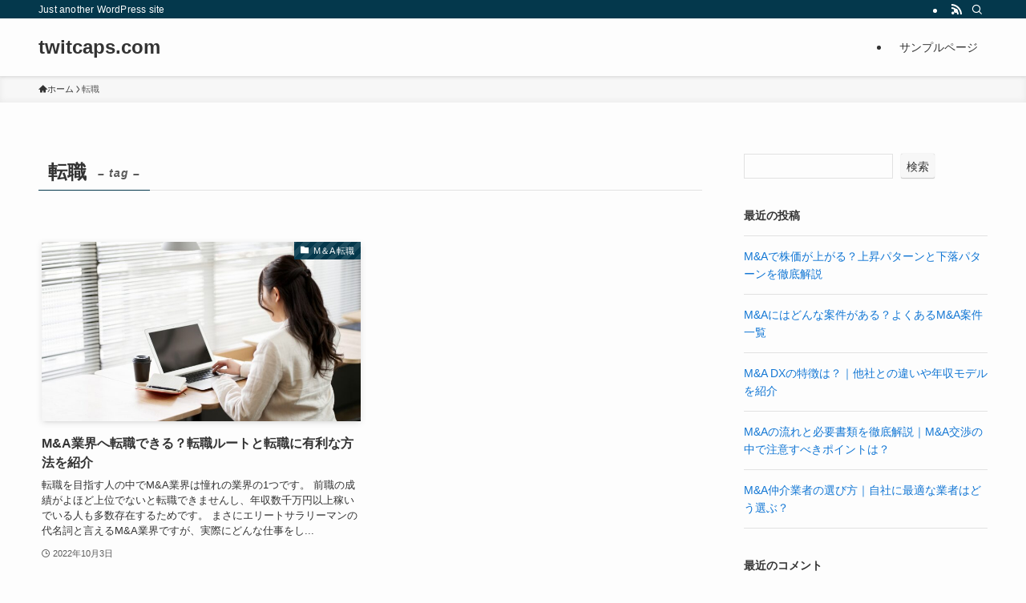

--- FILE ---
content_type: text/css
request_url: https://twitcaps.com/wp-content/themes/my_modules/hikaku_button/hikaku_button.css
body_size: 601
content:
.sc_hikaku_button_wrapper {
  width: 100%;
  text-align: center;
  padding: 3em 0em;
}

.sc_hikaku_copy {
  font-size: 80%;
}

.sc_hikaku_button {
  display: flex;
  align-items: center;
  justify-content: center;
  max-width: 290px;
  margin: auto;
  position: relative;

  color: #fff !important;
  font-size: 110%;
  font-family: "游ゴシック", YuGothic, "ヒラギノ角ゴ ProN W3",
    "Hiragino Kaku Gothic ProN", "メイリオ", Meiryo, sans-serif;
  font-style: normal;
  font-weight: 700;
  text-shadow: 0px 2px 4px rgba(0, 0, 0, 0.56);

  background-color: rgb(196, 21, 0);
  box-shadow: 0px 4px 4px 0px rgba(0, 0, 0, 0.25);

  border: 1px solid #fff;
  border-radius: 100px;
  line-height: 1.5;
  text-decoration: none !important;
  text-align: center;

  padding: 0.3em 1.2em 0.3em 2.5em;
}

.hikaku_button_icon {
  width: 32px;
  height: 32px;
  margin-left: 0.5em;
}

.recommend {
  margin-bottom: 20px;
}

.recommend-header {
  text-align: left;
}

.recommend-title {
  font-weight: 700;
  color: #fff;
  background-color: #2e75df;
  padding: 4px 8px;
  display: inline-block;
}

.recommend-detail {
  padding: 24px;
  border: 1px solid #2e75df;
}

.note {
  color: #e44141;
  font-weight: 700;
}

.contact {
  text-align: left;
  display: flex;
  gap: 12px;
  margin-bottom: 16px;
}

.content {
  font-size: 12px;
  color: #4d4d4d;
  text-align: left;
  margin-bottom: 12px;
}

@media screen and (max-width: 767px) {
  .sc_hikaku_copy {
    font-size: 70%;
  }
  .sc_hikaku_button {
    padding: 0.3em 1.2em 0.3em 2em;
  }

  .hikaku_button_icon {
    width: 28px;
    height: 28px;
  }
}


--- FILE ---
content_type: text/css
request_url: https://twitcaps.com/wp-content/themes/my_modules/hoken_button/hoken_button.css
body_size: 528
content:
.sc_hoken_button_wrapper {
  width: 100%;
  text-align: center;
  padding: 3em 0em;
}

.sc_hoken_button_wrapper .sc_hoken_copy {
  font-size: 80%;
}

.sc_hoken_button_wrapper .sc_hoken_button {
  display: flex;
  align-items: center;
  justify-content: center;
  max-width: 290px;
  margin: auto;
  position: relative;

  color: #fff !important;
  font-size: 110%;
  font-family: "游ゴシック", YuGothic, "ヒラギノ角ゴ ProN W3",
    "Hiragino Kaku Gothic ProN", "メイリオ", Meiryo, sans-serif;
  font-style: normal;
  font-weight: 700;
  text-shadow: 0px 2px 4px rgba(0, 0, 0, 0.56);

  background-color: #fe4850;
  box-shadow: 0px 4px 0px 0px #be363c;

  border-radius: 100px;
  line-height: 1.5;
  text-decoration: none !important;
  text-align: center;

  padding: 0.3em 1.2em 0.3em 2.5em;
}

.sc_hoken_button_wrapper .sc_hoken_button:hover {
  transform: translateY(4px);
  box-shadow: none;
}

.sc_hoken_button_wrapper .sc_hoken_button_icon {
  width: 32px;
  height: 32px;
  margin-left: 0.5em;
}

.sc_hoken_button_wrapper .recommend-title {
  background-color: #e4303b;
}

.sc_hoken_button_wrapper .recommend-detail {
  border-color: #e4303b;
}

.sc_hoken_button_wrapper .contact {
  gap: 4px;
  font-weight: 600;
}

@media screen and (max-width: 767px) {
  .sc_hoken_button_wrapper .sc_hoken_copy {
    font-size: 70%;
  }

  .sc_hoken_button_wrapper .sc_hoken_button {
    padding: 0.3em 1.2em 0.3em 2em;
  }

  .sc_hoken_button_wrapper .sc_hoken_button::after {
    width: 28px;
    height: 28px;
  }
}



--- FILE ---
content_type: text/css
request_url: https://twitcaps.com/wp-content/themes/my_modules/hikaku_floating_banner/hikaku_floating_banner.css
body_size: 214
content:
.hikaku_floating_banner {
  position: fixed;
  right: 0;
  bottom: 0;
  width: 100%;
  z-index: 11;
  line-height: 0;
}

.hikaku_floating_banner .floating_canvas {
  display: flex;
  justify-content: right;
  align-items: center;
  margin-right: 20px;
  margin-bottom: 20px;
  @media screen and (max-width: 768px){
    justify-content: center;
    margin-right: 0;
    margin-bottom: 0;
  }
}

.hikaku_floating_banner img {
  max-height: 140px;
  object-fit: contain;
    @media screen and (max-width: 768px){
    max-height: 120px;
    }
}

.hikaku_floating_banner .banner_link {
  transform: translateY(0);
  transition: all 0.3s ease-in-out;
}

.hikaku_floating_banner .banner_link:is(:hover, :active) {
  opacity: 1;
  transform: translateY(5px);
  transition: all 0.3s ease-in-out;
}


--- FILE ---
content_type: text/css
request_url: https://twitcaps.com/wp-content/themes/my_modules/hikaku_lp_modal_widget/hikaku_lp_modal_widget.css
body_size: 429
content:
.lp-modal {
  display: flex;
  opacity: 0;
  visibility: hidden;
  position: fixed;
  top: 0;
  left: 0;
  z-index: 9999;
  width: 100%;
  height: 100%;
  background-color: rgba(0, 0, 0, 0.5);
  justify-content: center;
  align-items: center;
}

.lp-modal .image-wrapper {
  position: relative;
  margin: 5vw;
}

.lp-modal a:hover {
  opacity: 1;
}

.lp-modal a img {
  max-width: 964px;
  border: 7px solid transparent;
}

.lp-modal a:hover img {
  opacity: 1;
  border-color: #ff7d35;
}

.lp-modal.is-show {
  opacity: 1;
  visibility: visible;
  transition: opacity 0.5s;
}

.lp-modal .close-button {
  position: absolute;
  top: -20px;
  right: -20px;
  width: 50px;
  height: 50px;
  background-color: #ddd;
  border-radius: 50%;
  text-align: center;
  line-height: 50px;
  color: #000;
  cursor: pointer;
}

.lp-modal .close-button::before,
.lp-modal .close-button::after {
  content: "";
  position: absolute;
  top: 50%;
  left: 50%;
  width: 4px;
  height: 45px;
  background-color: #333;
}

.lp-modal .close-button:hover {
  background-color: #aaa;
  transition: background-color 0.5s;
}

.lp-modal .close-button::before {
  transform: translate(-50%, -50%) rotate(45deg);
}

.lp-modal .close-button::after {
  transform: translate(-50%, -50%) rotate(-45deg);
}

@media screen and (max-width: 767px) {
  .lp-modal .image-wrapper {
    margin: 2vw;
  }

  .lp-modal .close-button {
    top: -7px;
    right: -7px;
    width: 25px;
    height: 25px;
  }

  .lp-modal .close-button::before,
  .lp-modal .close-button::after {
    width: 2px;
    height: 22.5px;
  }
}


--- FILE ---
content_type: text/css
request_url: https://twitcaps.com/wp-content/themes/my_modules/card_floating_banner/card_floating_banner.css
body_size: 141
content:
.card_floating_banner {
  position: fixed;
  right: 0;
  bottom: 0;
  width: 100%;
  z-index: 10;
  line-height: 0;
}

.card_floating_banner .floating_canvas {
  display: flex;
  justify-content: center;
  align-items: center;
  }

@media screen and (max-width: 768px) {
  .card_floating_banner .floating_canvas {
    text-align: center;
  }
  
}

.card_floating_banner img {
  max-height: 120px;
  object-fit: contain;
}

@media screen and (max-width: 768px) {
  .card_floating_banner img {
    width: 80%;
  }
  
}

.banner_link:hover {
  opacity: 0.7;
}


--- FILE ---
content_type: text/css
request_url: https://twitcaps.com/wp-content/themes/my_modules/aeon_card_banner/aeon_card_banner.css
body_size: 303
content:
.aeon_card_banner {
    position: fixed;
    bottom: 36px;
    right: 20px;
    z-index: 9999;
    max-width: min(320px, 70vw);
    opacity: 0;
    visibility: hidden;

}

.aeon_card_banner.is-show {
    opacity: 1;
    visibility: visible;
    transition: opacity 0.5s;
  }

  .close-btn {
      margin: 0;
      padding: 0;
      border: 0;
      position: absolute;
      right: 0;
      top: 0;
      width: 28px;
      height: 28px;
      display: block;
      background: #fff;
      outline: 1px solid;
      cursor: pointer;
      transition: all 0.5s;
  }

  .banner-link:has(+.close-btn:hover) {
    filter: blur(2px);
  }

  .close-btn:before,
  .close-btn:after {
    content: '';
    position: absolute;
    top: calc((28px - 3px) / 2);
    left: 0;
    right: 0;
    height: 3px;
    background: #000;
    border-radius: 4px;
  }

  .close-btn:before {
    transform: rotate(45deg);
  }

  .close-btn:after {
    transform: rotate(-45deg);
  }
